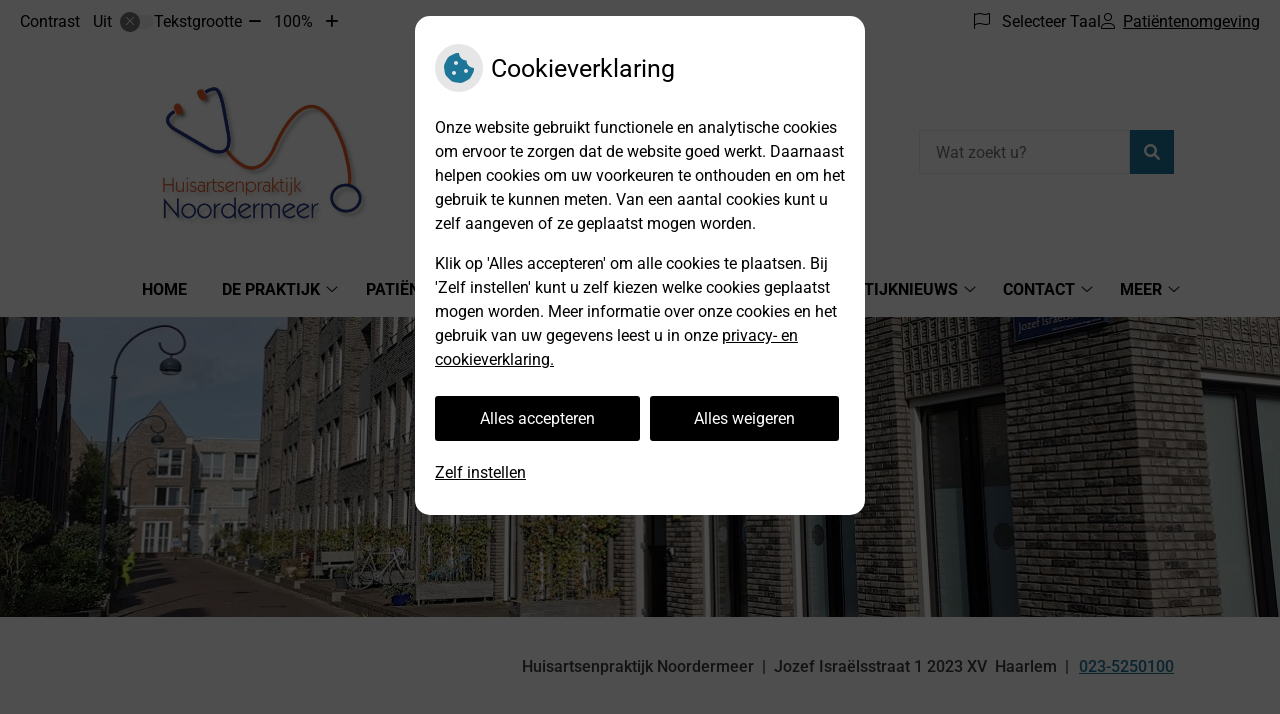

--- FILE ---
content_type: image/svg+xml
request_url: https://www.huisartsnoordermeer.nl/wp-content/plugins/ph-employees-mu/images/employees/woman_silhouet.svg
body_size: 1137
content:
<?xml version="1.0" encoding="utf-8"?>
<!-- Generator: Adobe Illustrator 25.3.1, SVG Export Plug-In . SVG Version: 6.00 Build 0)  -->
<svg version="1.1" id="_x30_b255b85-88dc-493b-b5a7-c00169a69f24"
	 xmlns="http://www.w3.org/2000/svg" xmlns:xlink="http://www.w3.org/1999/xlink" x="0px" y="0px" viewBox="0 0 150 150"
	 style="enable-background:new 0 0 150 150;" xml:space="preserve">
<style type="text/css">
	.st0{fill:#7F7F7F;}
	.st1{fill:#FFFFFF;}
</style>
<rect class="st0" width="150" height="150"/>
<path class="st1" d="M57.1,84.9c5.1,4.6,11.6,6.5,18.7,6.4c6.1,0,12.1-1.8,17.2-5.2c0.8-0.5,1.8-0.7,2.8-0.5c5,1.3,10,2.6,14.9,4.4
	c4.6,1.7,8.3,8,8.4,13.2c0,2.8,0,5.6,0,8.4c-0.1,4.5-2.6,7.2-7.2,7.6c-0.7,0-1.4,0-2.1,0H40.2c-4.4,0.1-8-3.4-8.1-7.8
	c0,0,0-0.1,0-0.1c0-3.6-0.3-7.3,0.4-10.7c1.4-7.2,7.4-12,15.1-13.3C50.7,86.7,53.7,85.7,57.1,84.9z"/>
<path class="st1" d="M75.9,86.8c-10.8,0.8-16.4-4.9-16.4-4.9c-2.7,0.4-7.3,0.7-8-0.1c-0.6-0.6,1.6-1,1.4-2c0,0-3,1-10.7-3.1
	c-1.8-1,5.2-1.7,2-11.1c-0.9-2.7-2.1-10.9-2.1-13.9c-0.3-11.5,9.1-34,25.9-29.8c1.4,0.4,1.1-3.4,4.7-3.4c1.2,0,6.5-1.3,10.5,0
	c3.4,1.1,21.8,7.7,23.4,32c0,3.2-1.9,16-3.1,19c-0.6,1.7,2.3,6.2,3.7,7.2c1.6,1.1-9.2,1.8-10.6,3.2c-0.6,0.6,1.2,1.7,0.6,2.3
	c-0.7,0.6-5-0.5-5.8,0C87,85.1,81.8,86.9,75.9,86.8z"/>
</svg>
